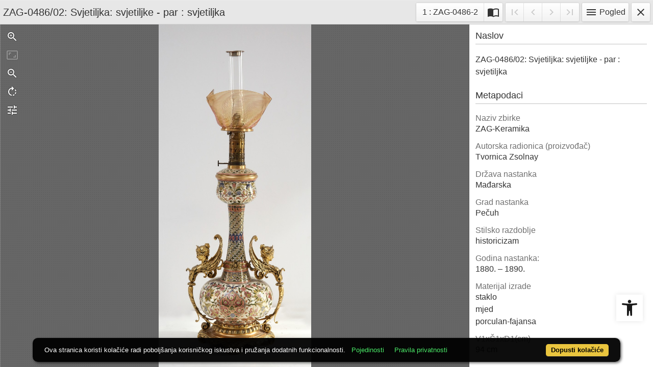

--- FILE ---
content_type: text/html; charset=UTF-8
request_url: https://repozitorij.muo.hr/api.php?pr=iiif&id=229871
body_size: 714
content:
{"@context":"http:\/\/iiif.io\/api\/presentation\/2\/context.json","@id":"https:\/\/repozitorij.muo.hr\/admin\/api.php?storage=iiif.m&ri=229871","@type":"sc:Manifest","label":"ZAG-0486\/02: Svjetiljka: svjetiljke - par : svjetiljka","metadata":[{"label":"Naziv zbirke","value":"ZAG-Keramika"},{"label":"Autorska radionica (proizvo\u0111a\u010d)","value":"Tvornica Zsolnay"},{"label":"Dr\u017eava nastanka","value":"Ma\u0111arska"},{"label":"Grad nastanka","value":"Pe\u010duh"},{"label":"Stilsko razdoblje","value":"historicizam"},{"label":"Godina nastanka:","value":"1880. \u2013 1890."},{"label":"Materijal izrade","value":["staklo","mjed","porculan-fajansa"]},{"label":"V1x\u01601xD1(cm)","value":"94 cm"}],"description":"<a href=\"api.php?pr=iiif&id=229871\" >Indigo Iiif manifest<\/a>","sequences":[{"@id":"https:\/\/repozitorij.muo.hr\/iiif\/ri.229871\/sequence\/normal","@type":"sc:Sequence","label":"record.manifest.current.page.order","canvases":[{"@id":"https:\/\/repozitorij.muo.hr\/iiif\/ri.229871\/canvas\/626106","@type":"sc:Canvas","height":"5297","width":"2344","label":"ZAG-0486-2","thumbnail":{"@id":"https:\/\/repozitorij.muo.hr\/xr7mdwumu\/part\/g\/11\/mvu\/g11mvul23l2g.jpg","@type":"dctypes:Image","height":"1500"},"images":[{"@id":"https:\/\/repozitorij.muo.hr\/admin\/api.php?storage=iiif.a&ri=229871&pi=626106\/painting\/anno","@type":"oa:Annotation","motivation":"sc:painting","on":"https:\/\/repozitorij.muo.hr\/iiif\/ri.229871\/canvas\/626106","resource":{"@id":"https:\/\/repozitorij.muo.hr\/admin\/api.php?storage=iiif.i&pi=626106","@type":"dctypes:Image","format":"image\/jpeg","height":"5297","width":"2344","service":{"@context":"http:\/\/iiif.io\/api\/image\/2\/context.json","@id":"https:\/\/repozitorij.muo.hr\/admin\/api.php?storage=iiif.s&pi=626106&rq=","profile":"http:\/\/iiif.io\/api\/image\/2\/level1.json"}}}]}]}]}